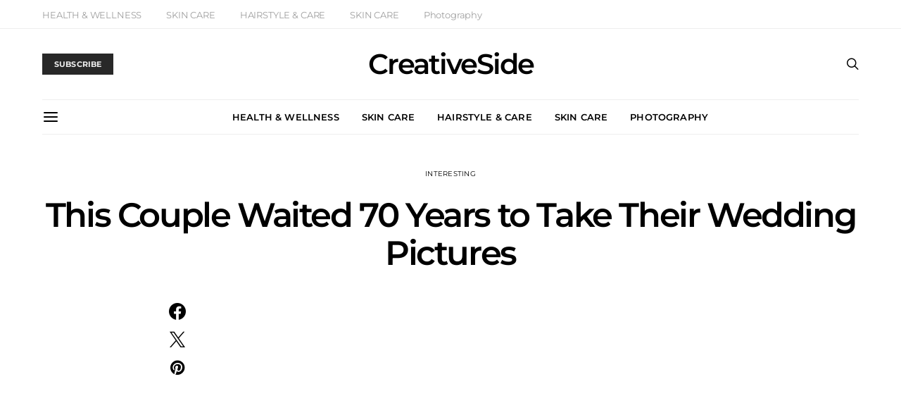

--- FILE ---
content_type: text/html; charset=utf-8
request_url: https://www.google.com/recaptcha/api2/aframe
body_size: 267
content:
<!DOCTYPE HTML><html><head><meta http-equiv="content-type" content="text/html; charset=UTF-8"></head><body><script nonce="X6HzT_chA-WsdZT6CpVxRw">/** Anti-fraud and anti-abuse applications only. See google.com/recaptcha */ try{var clients={'sodar':'https://pagead2.googlesyndication.com/pagead/sodar?'};window.addEventListener("message",function(a){try{if(a.source===window.parent){var b=JSON.parse(a.data);var c=clients[b['id']];if(c){var d=document.createElement('img');d.src=c+b['params']+'&rc='+(localStorage.getItem("rc::a")?sessionStorage.getItem("rc::b"):"");window.document.body.appendChild(d);sessionStorage.setItem("rc::e",parseInt(sessionStorage.getItem("rc::e")||0)+1);localStorage.setItem("rc::h",'1769791833327');}}}catch(b){}});window.parent.postMessage("_grecaptcha_ready", "*");}catch(b){}</script></body></html>